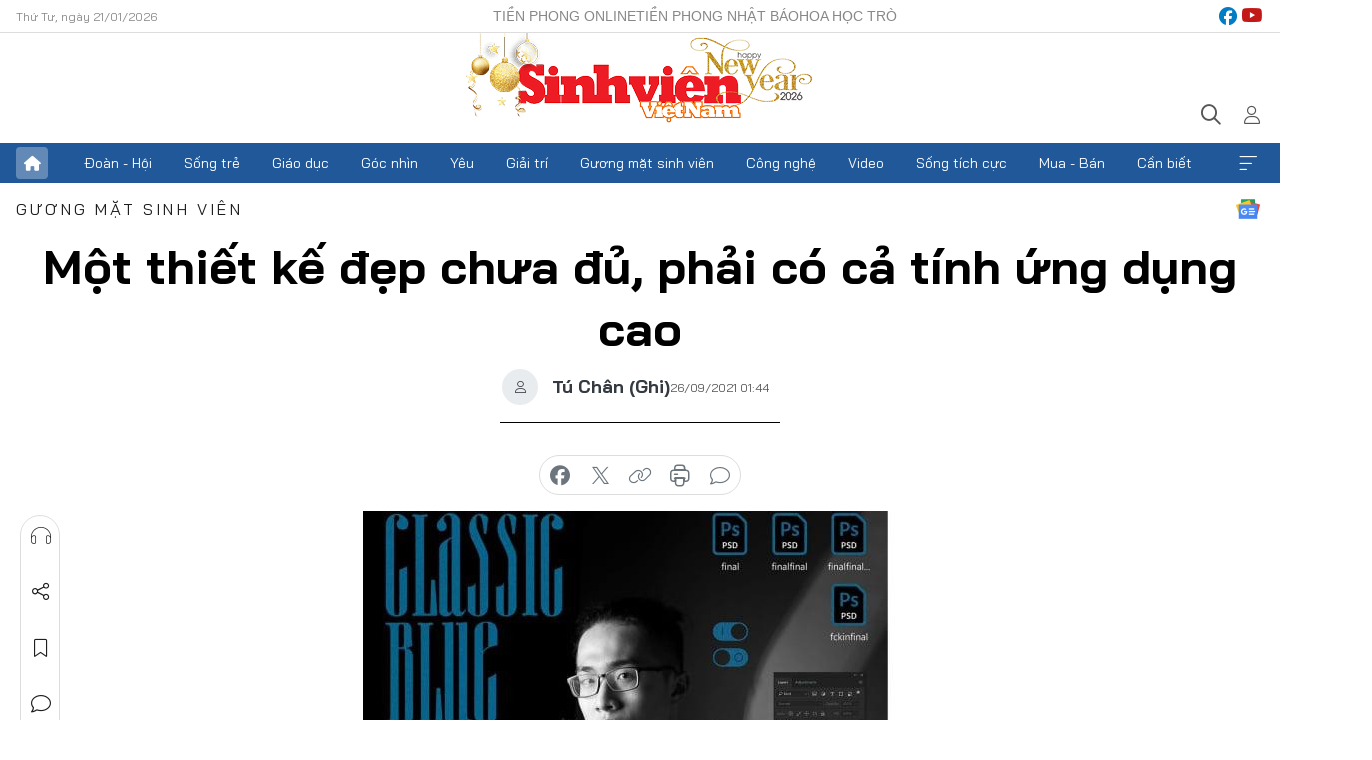

--- FILE ---
content_type: text/html;charset=utf-8
request_url: https://svvn.tienphong.vn/mot-thiet-ke-dep-chua-du-phai-co-ca-tinh-ung-dung-cao-post1379446.tpo
body_size: 17946
content:
<!DOCTYPE html> <html lang="vi" class="svvn "> <head> <title>Một thiết kế đẹp chưa đủ, phải có cả tính ứng dụng cao | Báo điện tử Tiền Phong</title> <meta name="description" content="Nguyễn Mạnh Tuấn (2001) đang là sinh viên trường Đào tạo Mỹ thuật Đa phương tiện Arena Multimedia. “No pressure, no diamonds”, là câu nói của Thomas Carlyle mà Tuấn rất tâm đắc, cậu luôn coi áp lực đó là một thách thức mà bản thân phải cố gắng vượt qua nếu muốn đạt được những thành tựu lớn, muốn có được những viên kim cương."/> <meta name="keywords" content=" Arena Multimedia, áp lực, freelancer, Design, ứng dụng "/> <meta name="news_keywords" content=" Arena Multimedia, áp lực, freelancer, Design, ứng dụng "/> <meta http-equiv="Content-Type" content="text/html; charset=utf-8" /> <meta http-equiv="X-UA-Compatible" content="IE=edge"/> <meta http-equiv="refresh" content="1800" /> <meta name="revisit-after" content="1 days" /> <meta name="viewport" content="width=device-width, initial-scale=1"> <meta http-equiv="content-language" content="vi" /> <meta name="format-detection" content="telephone=no"/> <meta name="format-detection" content="address=no"/> <meta name="apple-mobile-web-app-capable" content="yes"> <meta name="apple-mobile-web-app-status-bar-style" content="black"> <meta name="apple-mobile-web-app-title" content="Báo điện tử Tiền Phong"/> <meta name="referrer" content="no-referrer-when-downgrade"/> <link rel="shortcut icon" href="https://cdn.tienphong.vn/assets/web/styles/img/favicon-sv.ico" type="image/x-icon" /> <link rel="preconnect" href="https://cdn.tienphong.vn"/> <link rel="dns-prefetch" href="https://cdn.tienphong.vn"/> <link rel="dns-prefetch" href="//www.google-analytics.com" /> <link rel="dns-prefetch" href="//www.googletagmanager.com" /> <link rel="dns-prefetch" href="//stc.za.zaloapp.com" /> <link rel="dns-prefetch" href="//fonts.googleapis.com" /> <script> var cmsConfig = { domainDesktop: 'https://svvn.tienphong.vn', domainMobile: 'https://svvn.tienphong.vn', domainApi: 'https://api.tienphong.vn', domainStatic: 'https://cdn.tienphong.vn', domainLog: 'https://log.tienphong.vn', googleAnalytics: 'G-K67LPKGJT3,UA-160962626-1', siteId: 2, pageType: 1, objectId: 1379446, adsZone: 392, allowAds: false, adsLazy: true, antiAdblock: true, }; if (window.location.protocol !== 'https:' && window.location.hostname.indexOf('tienphong.vn') !== -1) { window.location = 'https://' + window.location.hostname + window.location.pathname + window.location.hash; } var USER_AGENT=window.navigator&&window.navigator.userAgent||"",IS_MOBILE=/Android|webOS|iPhone|iPod|BlackBerry|Windows Phone|IEMobile|Mobile Safari|Opera Mini/i.test(USER_AGENT);function setCookie(e,o,i){var n=new Date,i=(n.setTime(n.getTime()+24*i*60*60*1e3),"expires="+n.toUTCString());document.cookie=e+"="+o+"; "+i+";path=/;"}function getCookie(e){var o=document.cookie.indexOf(e+"="),i=o+e.length+1;return!o&&e!==document.cookie.substring(0,e.length)||-1===o?null:(-1===(e=document.cookie.indexOf(";",i))&&(e=document.cookie.length),unescape(document.cookie.substring(i,e)))}; </script> <script> if(USER_AGENT && USER_AGENT.indexOf("facebot") <= 0 && USER_AGENT.indexOf("facebookexternalhit") <= 0) { var query = ''; var hash = ''; if (window.location.search) query = window.location.search; if (window.location.hash) hash = window.location.hash; var canonicalUrl = 'https://svvn.tienphong.vn/mot-thiet-ke-dep-chua-du-phai-co-ca-tinh-ung-dung-cao-post1379446.tpo' + query + hash ; var curUrl = decodeURIComponent(window.location.href); if(!location.port && canonicalUrl.startsWith("http") && curUrl != canonicalUrl){ window.location.replace(canonicalUrl); } } </script> <meta property="fb:app_id" content="398178286982123"/> <meta property="fb:pages" content="102790913161840"/> <meta name="msvalidate.01" content="BC0AA17D821D5B4F14EA2B2DB830A6C9"/> <meta name="author" content="Báo điện tử Tiền Phong" /> <meta name="copyright" content="Copyright © 2026 by Báo điện tử Tiền Phong" /> <meta name="RATING" content="GENERAL" /> <meta name="GENERATOR" content="Báo điện tử Tiền Phong" /> <meta content="Báo điện tử Tiền Phong" itemprop="sourceOrganization" name="source"/> <meta content="news" itemprop="genre" name="medium"/> <meta name="robots" content="noarchive, max-image-preview:large, index, follow" /> <meta name="GOOGLEBOT" content="noarchive, max-image-preview:large, index, follow" /> <link rel="canonical" href="https://svvn.tienphong.vn/mot-thiet-ke-dep-chua-du-phai-co-ca-tinh-ung-dung-cao-post1379446.tpo" /> <meta property="og:site_name" content="Báo điện tử Tiền Phong"/> <meta property="og:rich_attachment" content="true"/> <meta property="og:type" content="article"/> <meta property="og:url" content="https://svvn.tienphong.vn/mot-thiet-ke-dep-chua-du-phai-co-ca-tinh-ung-dung-cao-post1379446.tpo"/> <meta property="og:image" content="https://cdn.tienphong.vn/images/[base64]/242770943-1863570063835256-4456122286250264843-n-6877.jpg.webp"/> <meta property="og:image:width" content="1200"/> <meta property="og:image:height" content="630"/> <meta property="og:title" content="Một thiết kế đẹp chưa đủ, phải có cả tính ứng dụng cao"/> <meta property="og:description" content="Nguyễn Mạnh Tuấn (2001) đang là sinh viên trường Đào tạo Mỹ thuật Đa phương tiện Arena Multimedia. “No pressure, no diamonds”, là câu nói của Thomas Carlyle mà Tuấn rất tâm đắc, cậu luôn coi áp lực đó là một thách thức mà bản thân phải cố gắng vượt qua nếu muốn đạt được những thành tựu lớn, muốn có được những viên kim cương."/> <meta name="twitter:card" value="summary"/> <meta name="twitter:url" content="https://svvn.tienphong.vn/mot-thiet-ke-dep-chua-du-phai-co-ca-tinh-ung-dung-cao-post1379446.tpo"/> <meta name="twitter:title" content="Một thiết kế đẹp chưa đủ, phải có cả tính ứng dụng cao"/> <meta name="twitter:description" content="Nguyễn Mạnh Tuấn (2001) đang là sinh viên trường Đào tạo Mỹ thuật Đa phương tiện Arena Multimedia. “No pressure, no diamonds”, là câu nói của Thomas Carlyle mà Tuấn rất tâm đắc, cậu luôn coi áp lực đó là một thách thức mà bản thân phải cố gắng vượt qua nếu muốn đạt được những thành tựu lớn, muốn có được những viên kim cương."/> <meta name="twitter:image" content="https://cdn.tienphong.vn/images/[base64]/242770943-1863570063835256-4456122286250264843-n-6877.jpg.webp"/> <meta name="twitter:site" content="@Báo điện tử Tiền Phong"/> <meta name="twitter:creator" content="@Báo điện tử Tiền Phong"/> <meta property="article:publisher" content="https://www.facebook.com/www.tienphong.vn/" /> <meta property="article:tag" content="Thiết kế đồ họa,Đồ án,Học kì,Đọc bài,Nhà in,Giấy in,Thời gian học tập,Hồ sơ xin việc,Trợ giảng,Hiệu chỉnh"/> <meta property="article:section" content="Gương mặt sinh viên,Sinh viên Việt Nam" /> <meta property="article:published_time" content="2021-09-26T08:44:17+0700"/> <meta property="article:modified_time" content="2021-09-26T08:44:17+0700"/> <script type="application/ld+json"> { "@context" : "https://schema.org", "@type" : "WebSite", "name": "Báo điện tử Tiền Phong", "url": "https://hoahoctro.tienphong.vn", "alternateName" : "Sinh viên Việt Nam, Chuyên trang của Báo điện tử Tiền Phong", "potentialAction": { "@type": "SearchAction", "target": { "@type": "EntryPoint", "urlTemplate": "https://hoahoctro.tienphong.vn/search/?q={search_term_string}" }, "query-input": "required name=search_term_string" } } </script> <script type="application/ld+json"> { "@context":"http://schema.org", "@type":"BreadcrumbList", "itemListElement":[ { "@type":"ListItem", "position":1, "item":{ "@id":"https://svvn.tienphong.vn/svvn-guong-mat-sinh-vien/", "name":"Gương mặt sinh viên" } } ] } </script> <script type="application/ld+json"> { "@context": "http://schema.org", "@type": "NewsArticle", "mainEntityOfPage":{ "@type":"WebPage", "@id":"https://svvn.tienphong.vn/mot-thiet-ke-dep-chua-du-phai-co-ca-tinh-ung-dung-cao-post1379446.tpo" }, "headline": "Một thiết kế đẹp chưa đủ, phải có cả tính ứng dụng cao", "description": "Nguyễn Mạnh Tuấn (2001) đang là sinh viên trường Đào tạo Mỹ thuật Đa phương tiện Arena Multimedia. “No pressure, no diamonds”, là câu nói của Thomas Carlyle mà Tuấn rất tâm đắc, cậu luôn coi áp lực đó là một thách thức mà bản thân phải cố gắng vượt qua nếu muốn đạt được những thành tựu lớn, muốn có được những viên kim cương.", "image": { "@type": "ImageObject", "url": "https://cdn.tienphong.vn/images/[base64]/242770943-1863570063835256-4456122286250264843-n-6877.jpg.webp", "width" : 1200, "height" : 675 }, "datePublished": "2021-09-26T08:44:17+0700", "dateModified": "2021-09-26T08:44:17+0700", "author": { "@type": "Person", "name": "Tú Chân (Ghi)" }, "publisher": { "@type": "Organization", "name": "Báo điện tử Tiền Phong", "logo": { "@type": "ImageObject", "url": "https://cdn.tienphong.vn/assets/web/styles/img/tienphong-logo-2025.png" } } } </script> <link rel="preload" href="https://cdn.tienphong.vn/assets/web/styles/css/main.min-1.0.68.css" as="style"> <link rel="preload" href="https://cdn.tienphong.vn/assets/web/js/main.min-1.0.34.js" as="script"> <link rel="preload" href="https://common.mcms.one/assets/js/web/story.min-0.0.9.js" as="script"> <link rel="preload" href="https://cdn.tienphong.vn/assets/web/js/detail.min-1.0.19.js" as="script"> <link id="cms-style" rel="stylesheet" href="https://cdn.tienphong.vn/assets/web/styles/css/main.min-1.0.68.css"> <style>i.ic-live { background: url(http://cdn.tienphong.vn/assets/web/styles/img/liveicon-min.png) center 2px no-repeat; display: inline-block!important; background-size: contain; height: 24px; width: 48px;
} .ic-live::before { content: "";
} .rss-page li { list-style: square; margin-left: 30px;
} .rss-page li a { color: var(--primary);
} .rss-page ul ul { margin-bottom: inherit;
} .rss-page li li { list-style: circle;
} .hht .mega-menu .expand-wrapper .relate-website .tpo, .hht .mega-menu .relate-website-megamenu .tpo, .svvn .mega-menu .expand-wrapper .relate-website .tpo, .svvn .mega-menu .relate-website-megamenu .tpo { height: 30px;
} .hht .basic-box-13 .left .story:first-child .story__thumb img, .hht .basic-box-13 .right .story:first-child .story__thumb img { width: 670px;
} .hht #sdaWeb_SdaTop { padding-bottom: 20px;
}</style> <script type="text/javascript"> var _metaOgUrl = 'https://svvn.tienphong.vn/mot-thiet-ke-dep-chua-du-phai-co-ca-tinh-ung-dung-cao-post1379446.tpo'; var page_title = document.title; var tracked_url = window.location.pathname + window.location.search + window.location.hash; var cate_path = 'svvn-guong-mat-sinh-vien'; if (cate_path.length > 0) { tracked_url = "/" + cate_path + tracked_url; } </script> <script async="" src="https://www.googletagmanager.com/gtag/js?id=G-K67LPKGJT3"></script> <script> window.dataLayer = window.dataLayer || []; function gtag(){dataLayer.push(arguments);} gtag('js', new Date()); gtag('config', 'G-K67LPKGJT3', {page_path: tracked_url}); gtag('config', 'UA-160962626-1', {page_path: tracked_url}); </script> <script>window.dataLayer = window.dataLayer || [];dataLayer.push({'pageCategory': '/svvn\-guong\-mat\-sinh\-vien'});</script> <script> window.dataLayer = window.dataLayer || []; dataLayer.push({ 'event': 'Pageview', 'articleId': '1379446', 'articleTitle': 'Một thiết kế đẹp chưa đủ, phải có cả tính ứng dụng cao', 'articleCategory': 'Gương mặt sinh viên,Sinh viên Việt Nam', 'articleAlowAds': false, 'articleAuthor': 'Tú Chân (Ghi)', 'articleType': 'detail', 'articleTags': 'Thiết kế đồ họa,Đồ án,Học kì,Đọc bài,Nhà in,Giấy in,Thời gian học tập,Hồ sơ xin việc,Trợ giảng,Hiệu chỉnh', 'articlePublishDate': '2021-09-26T08:44:17+0700', 'articleThumbnail': 'https://cdn.tienphong.vn/images/[base64]/242770943-1863570063835256-4456122286250264843-n-6877.jpg.webp', 'articleShortUrl': 'https://svvn.tienphong.vn/mot-thiet-ke-dep-chua-du-phai-co-ca-tinh-ung-dung-cao-post1379446.tpo', 'articleFullUrl': 'https://svvn.tienphong.vn/mot-thiet-ke-dep-chua-du-phai-co-ca-tinh-ung-dung-cao-post1379446.tpo', }); </script> <script> window.dataLayer = window.dataLayer || []; dataLayer.push({'articleAuthor': 'Tú Chân (Ghi)', 'articleAuthorID': '0'}); </script> <script type='text/javascript'> gtag('event', 'article_page',{ 'articleId': '1379446', 'articleTitle': 'Một thiết kế đẹp chưa đủ, phải có cả tính ứng dụng cao', 'articleCategory': 'Gương mặt sinh viên,Sinh viên Việt Nam', 'articleAlowAds': false, 'articleAuthor': 'Tú Chân (Ghi)', 'articleType': 'detail', 'articleTags': 'Thiết kế đồ họa,Đồ án,Học kì,Đọc bài,Nhà in,Giấy in,Thời gian học tập,Hồ sơ xin việc,Trợ giảng,Hiệu chỉnh', 'articlePublishDate': '2021-09-26T08:44:17+0700', 'articleThumbnail': 'https://cdn.tienphong.vn/images/[base64]/242770943-1863570063835256-4456122286250264843-n-6877.jpg.webp', 'articleShortUrl': 'https://svvn.tienphong.vn/mot-thiet-ke-dep-chua-du-phai-co-ca-tinh-ung-dung-cao-post1379446.tpo', 'articleFullUrl': 'https://svvn.tienphong.vn/mot-thiet-ke-dep-chua-du-phai-co-ca-tinh-ung-dung-cao-post1379446.tpo', }); </script> </head> <body class=" detail-page "> <div id="sdaWeb_SdaMasthead" class="rennab banner-top" data-platform="1" data-position="Web_SdaMasthead" style="display:none"> </div> <header class="site-header"> <div class="top-wrapper"> <div class="container"> <span class="time" id="today"></span> <div class="relate-website"> <a href="https://tienphong.vn" class="website tpo" target="_blank" rel="nofollow" title="Tiền Phong Online">Tiền Phong Online</a> <a href="https://tienphong.vn/nhat-bao/" class="website tpo" title="Tiền Phong Nhật báo" target="_blank" rel="nofollow">Tiền Phong Nhật báo</a> <a href="https://hoahoctro.tienphong.vn" class="website hht" target="_blank" rel="nofollow" title="Hoa Học trò">Hoa Học trò</a> </div> <div class="lang-social"> <div class="social"> <a href="https://www.facebook.com/www.tienphong.vn/" target="_blank" rel="nofollow" title="facebook"> <i class="ic-facebook"></i> </a> <a href="https://www.youtube.com/@baotienphong" target="_blank" rel="nofollow" title="youtube"> <i class="ic-youtube"></i> </a> </div> </div> </div> </div> <div class="main-wrapper"> <div class="container"> <h3><a class="logo" href="/" title="Báo điện tử Tiền Phong">Báo điện tử Tiền Phong</a></h3> <div class="search-wrapper"> <span class="ic-search"></span> <div class="search-form"> <input class="form-control txtsearch" placeholder="Tìm kiếm"> <i class="ic-close"></i> </div> </div> <div class="user" id="userprofile"> <span class="ic-user"></span> </div> </div> </div> <div class="navigation-wrapper"> <div class="container"> <ul class="menu"> <li><a href="/" class="home" title="Trang chủ">Trang chủ</a></li> <li> <a class="text" href="https://svvn.tienphong.vn/svvn-doan-hoi/" title="Đoàn - Hội">Đoàn - Hội</a> </li> <li> <a class="text" href="https://svvn.tienphong.vn/svvn-song-tre/" title="Sống trẻ">Sống trẻ</a> </li> <li> <a class="text" href="https://svvn.tienphong.vn/svvn-giao-duc/" title="Giáo dục">Giáo dục</a> </li> <li> <a class="text" href="https://svvn.tienphong.vn/svvn-goc-nhin/" title="Góc nhìn">Góc nhìn</a> </li> <li> <a class="text" href="https://svvn.tienphong.vn/svvn-yeu/" title="Yêu">Yêu</a> </li> <li> <a class="text" href="https://svvn.tienphong.vn/svvn-giai-tri/" title="Giải trí">Giải trí</a> </li> <li> <a class="text" href="https://svvn.tienphong.vn/svvn-guong-mat-sinh-vien/" title="Gương mặt sinh viên">Gương mặt sinh viên</a> </li> <li> <a class="text" href="https://svvn.tienphong.vn/svvn-cong-nghe/" title="Công nghệ">Công nghệ</a> </li> <li> <a class="text" href="https://svvn.tienphong.vn/svvn-video/" title="Video">Video</a> </li> <li> <a class="text" href="https://svvn.tienphong.vn/svvn-song-tich-cuc/" title="Sống tích cực">Sống tích cực</a> </li> <li> <a class="text" href="https://svvn.tienphong.vn/svvn-mua-ban/" title="Mua - Bán">Mua - Bán</a> </li> <li> <a class="text" href="https://svvn.tienphong.vn/svvn-can-biet/" title="Cần biết">Cần biết</a> </li> <li><a href="javascript:void(0);" class="expansion" title="Xem thêm">Xem thêm</a></li> </ul> <div class="mega-menu"> <div class="container"> <div class="menu-wrapper"> <div class="wrapper"> <span class="label">Chuyên mục</span> <div class="item"> <a class="title" href="https://svvn.tienphong.vn/svvn-doan-hoi/" title="Đoàn - Hội">Đoàn - Hội</a> </div> <div class="item"> <a class="title" href="https://svvn.tienphong.vn/svvn-song-tre/" title="Sống trẻ">Sống trẻ</a> </div> <div class="item"> <a class="title" href="https://svvn.tienphong.vn/svvn-giao-duc/" title="Giáo dục">Giáo dục</a> </div> <div class="item"> <a class="title" href="https://svvn.tienphong.vn/svvn-goc-nhin/" title="Góc nhìn">Góc nhìn</a> </div> <div class="item"> <a class="title" href="https://svvn.tienphong.vn/svvn-yeu/" title="Yêu">Yêu</a> </div> <div class="item"> <a class="title" href="https://svvn.tienphong.vn/svvn-giai-tri/" title="Giải trí">Giải trí</a> </div> <div class="item"> <a class="title" href="https://svvn.tienphong.vn/svvn-guong-mat-sinh-vien/" title="Gương mặt sinh viên">Gương mặt sinh viên</a> </div> <div class="item"> <a class="title" href="https://svvn.tienphong.vn/svvn-cong-nghe/" title="Công nghệ">Công nghệ</a> </div> <div class="item"> <a class="title" href="https://svvn.tienphong.vn/svvn-video/" title="Video">Video</a> </div> <div class="item"> <a class="title" href="https://svvn.tienphong.vn/svvn-song-tich-cuc/" title="Sống tích cực">Sống tích cực</a> </div> <div class="item"> <a class="title" href="https://svvn.tienphong.vn/svvn-mua-ban/" title="Mua - Bán">Mua - Bán</a> </div> <div class="item"> <a class="title" href="https://svvn.tienphong.vn/svvn-can-biet/" title="Cần biết">Cần biết</a> </div> </div> </div> <div class="expand-wrapper"> <div class="relate-website"> <span class="title">Các trang khác</span> <a href="https://tienphong.vn" class="website tpo" target="_blank" rel="nofollow" title="Tiền Phong Online">Tiền Phong Online</a> <a href="https://hoahoctro.tienphong.vn" class="website hht" target="_blank" rel="nofollow" title="Hoa Học Trò">Hoa Học Trò</a> </div> <div class="wrapper"> <span class="title">Liên hệ quảng cáo</span> <span class="text"> <i class="ic-phone"></i> <a href="tel:+84909559988">0909559988</a> </span> <span class="text"> <i class="ic-mail"></i> <a href="mailto:booking@baotienphong.com.vn">booking@baotienphong.com.vn</a> </span> </div> <div class="wrapper"> <span class="title">Tòa soạn</span> <span class="text"> <i class="ic-location"></i> <address>15 Hồ Xuân Hương, Hà Nội</address> </span> <span class="text"> <i class="ic-phone"></i> <a href="tel:+842439431250">024.39431250</a> </span> </div> <div class="wrapper"> <span class="title">Đặt mua báo in</span> <span class="text"> <i class="ic-phone"></i> <a href="tel:+842439439664">(024)39439664</a> </span> <span class="text"> <i class="ic-phone"></i> <a href="tel:+84908988666">0908988666</a> </span> </div> <div class="wrapper"> <a href="/ban-doc-lam-bao.tpo" class="send" title="Bạn đọc làm báo"><i class="ic-send"></i>Bạn đọc làm báo</a> <a href="#" class="companion" title="Đồng hành cùng Tiền phong">Đồng hành cùng Tiền phong</a> </div> <div class="link"> <a href="/toa-soan.tpo" class="text" title="Giới thiệu<">Giới thiệu</a> <a href="/nhat-bao/" class="text" title="Nhật báo">Nhật báo</a> <a href="/topics.html" class="text" title="Sự kiện">Sự kiện</a> <a href="/quang-cao.tpo" class="text" title="Quảng cáo">Quảng cáo</a> </div> <div class="top-social"> <a href="javascript:void(0);" class="title" title="Theo dõi Báo Tiền phong trên">Theo dõi Báo Tiền phong trên</a> <a href="https://www.facebook.com/www.tienphong.vn/" class="facebook" target="_blank" rel="nofollow">fb</a> <a href="https://www.youtube.com/@baotienphong" class="youtube" target="_blank" rel="nofollow">yt</a> <a href="https://www.tiktok.com/@baotienphong.official" class="tiktok" target="_blank" rel="nofollow">tt</a> <a href="https://zalo.me/783607375436573981" class="zalo" target="_blank" rel="nofollow">zl</a> <a href="https://news.google.com/publications/CAAiEF9pVTo7tHQ-AT_ZBUo_100qFAgKIhBfaVU6O7R0PgE_2QVKP9dN?hl=vi&gl=VN&ceid=VN:vi" class="google" target="_blank" rel="nofollow">gg</a> </div> </div> </div> </div> </div> </div> </header> <div class="site-body"> <div id="sdaWeb_SdaBackground" class="rennab " data-platform="1" data-position="Web_SdaBackground" style="display:none"> </div> <div class="container"> <div id="sdaWeb_SdaArticeTop" class="rennab " data-platform="1" data-position="Web_SdaArticeTop" style="display:none"> </div> <div class="article"> <div class="breadcrumb breadcrumb-detail"> <h2 class="main"> <a href="https://svvn.tienphong.vn/svvn-guong-mat-sinh-vien/" title="Gương mặt sinh viên" class="active">Gương mặt sinh viên</a> </h2> </div> <a href="https://news.google.com/publications/CAAiEF9pVTo7tHQ-AT_ZBUo_100qFAgKIhBfaVU6O7R0PgE_2QVKP9dN?hl=vi&gl=VN&ceid=VN:vi" class="img-ggnews" target="_blank" title="Google News">Google News</a> <div class="article__header"> <h1 class="article__title cms-title"> Một thiết kế đẹp chưa đủ, phải có cả tính ứng dụng cao </h1> <div class="article__meta"> <div class="wrap-author"> <div class="author"> <span class="thumb"> </span> Tú Chân (Ghi) </div> </div> <time class="time" datetime="2021-09-26T08:44:17+0700" data-time="1632620657" data-friendly="false">26/09/2021 08:44</time> <meta class="cms-date" itemprop="datePublished" content="2021-09-26T08:44:17+0700"> </div> </div> <div class="features article__social"> <a href="#tts" title="Nghe"> <i class="ic-hear"></i>Nghe </a> <a href="javascript:void(0);" class="item" title="Chia sẻ" data-href="https://svvn.tienphong.vn/mot-thiet-ke-dep-chua-du-phai-co-ca-tinh-ung-dung-cao-post1379446.tpo" data-rel="facebook"> <i class="ic-share"></i>Chia sẻ </a> <a href="javascript:void(0);" class="sendbookmark hidden" onclick="ME.sendBookmark(this, 1379446);" data-id="1379446" title="Lưu bài viết"> <i class="ic-bookmark"></i>Lưu tin </a> <a href="#comment1379446" title="Bình luận"> <i class="ic-feedback"></i>Bình luận </a> <a href="https://svvn.tienphong.vn/svvn-guong-mat-sinh-vien/" title="Trở về"> <i class="ic-leftLong"></i>Trở về </a> </div> <div class="audio-social"> <div class="social article__social"> <a href="javascript:void(0);" class="item fb" data-href="https://svvn.tienphong.vn/mot-thiet-ke-dep-chua-du-phai-co-ca-tinh-ung-dung-cao-post1379446.tpo" data-rel="facebook" title="Facebook"> <i class="ic-facebook"></i>chia sẻ </a> <a href="javascript:void(0);" class="item twitterX" data-href="https://svvn.tienphong.vn/mot-thiet-ke-dep-chua-du-phai-co-ca-tinh-ung-dung-cao-post1379446.tpo" data-rel="twitter" title="Twitter"> <i class="ic-twitterX"></i>chia sẻ </a> <a href="javascript:void(0);" class="item link" data-href="https://svvn.tienphong.vn/mot-thiet-ke-dep-chua-du-phai-co-ca-tinh-ung-dung-cao-post1379446.tpo" data-rel="copy" title="Copy link"> <i class="ic-link"></i>copy link </a> <a href="javascript:void(0);" class="printer sendprint" title="In bài viết"> <i class="ic-printer"></i>in báo </a> <a href="#comment1379446" class="comment" title="Bình luận"> <i class="ic-feedback"></i>bình luận </a> </div> </div> <figure class="article__avatar "> <img class="cms-photo" src="https://cdn.tienphong.vn/images/8c2e094146adc46c979c57591731b4a456f165c4b56159d9aa65b695770084e1ee6b649f4bc64088722ae2dcad66e6ad199d19dbcb99d74f3a4ae779bbac1ddfd7db905fb02a31a0a1e232fa526bf54fb8de2c63214a75270ca23810126e63d4/242770943-1863570063835256-4456122286250264843-n-6877.jpg" alt="Một thiết kế đẹp chưa đủ, phải có cả tính ứng dụng cao" cms-photo-caption="Một thiết kế đẹp chưa đủ, phải có cả tính ứng dụng cao"/> </figure> <div id="sdaWeb_SdaArticleAfterAvatar" class="rennab " data-platform="1" data-position="Web_SdaArticleAfterAvatar" style="display:none"> </div> <div class="article__sapo cms-desc"> SVO - Nguyễn Mạnh Tuấn (2001) đang là sinh viên trường Đào tạo Mỹ thuật Đa phương tiện Arena Multimedia. “No pressure, no diamonds”, là câu nói&nbsp;của Thomas Carlyle mà&nbsp;Tuấn rất tâm đắc, cậu luôn coi áp lực đó là một thách thức mà bản thân phải cố gắng vượt qua nếu muốn đạt được những thành tựu lớn, muốn có được những viên kim cương.
</div> <div id="sdaWeb_SdaArticleAfterSapo" class="rennab " data-platform="1" data-position="Web_SdaArticleAfterSapo" style="display:none"> </div> <div class="article__body zce-content-body cms-body" itemprop="articleBody"> <p style="text-align: justify;">Mình đã trải qua 2 học kì đầu tiên với rất nhiều khó khăn, thử thách khi bắt đầu làm quen với ngành thiết kế sáng tạo, nhưng tất cả những khó khăn đó đã được gạt bỏ sang một bên nhờ có được sự chỉ bảo, góp ý tận tình của thầy cô, bạn bè. Với đồ án kì I và kì II đều đạt trên 90 điểm, đó vừa là kết quả sau một quá trình học tập, rèn luyện dài và cũng vừa là một áp lực cho những đồ án tiếp theo của mình.</p>
<table class="picture" align="center"> <tbody> <tr> <td class="pic"><img data-image-id="2907046" src="[data-uri]" data-width="2048" data-height="1345" class="lazyload cms-photo" data-large-src="https://cdn.tienphong.vn/images/8e202a7ebe082e7e6288a4a0247abd75db55e97f161c0f47986ff07f5e791ebd961e032d431e410db12410aefef42cf0e1ea4bd39c695733b513a3985dfeb63f/01-4505.jpg" data-src="https://cdn.tienphong.vn/images/814b5533c866dc3540018a126103e935db55e97f161c0f47986ff07f5e791ebd961e032d431e410db12410aefef42cf0e1ea4bd39c695733b513a3985dfeb63f/01-4505.jpg" width="1390" height="912"></td> </tr> </tbody>
</table>
<table class="picture" align="center"> <tbody> <tr> <td class="pic"><img data-image-id="2907047" src="[data-uri]" data-width="2048" data-height="1357" class="lazyload cms-photo" data-large-src="https://cdn.tienphong.vn/images/8e202a7ebe082e7e6288a4a0247abd75db55e97f161c0f47986ff07f5e791ebdb8adf5a0ff0cdd70c4fa493c3c6fd4d4e1ea4bd39c695733b513a3985dfeb63f/02-7422.jpg" data-src="https://cdn.tienphong.vn/images/814b5533c866dc3540018a126103e935db55e97f161c0f47986ff07f5e791ebdb8adf5a0ff0cdd70c4fa493c3c6fd4d4e1ea4bd39c695733b513a3985dfeb63f/02-7422.jpg" width="1390" height="921"></td> </tr> </tbody>
</table>
<p style="text-align: justify;">Với mình, học tập luôn đi đôi với thực hành. Ngoài thời gian học tập trên trường, mình cũng dành thời gian để thử sức và trải nghiệm những công việc liên quan tới thiết kế. Một thiết kế đẹp là chưa đủ mà nó còn phải là một thiết kế có tính ứng dụng cao, mình chọn công việc khởi đầu là một freelancer, từ nhận làm những ấn phẩm truyền thông đơn giản cho tới làm những bộ thiết kế nhận diện thương hiệu phức tạp để nâng cao kĩ năng, tư duy thiết kế trong những sản phẩm và cũng để hiểu rõ hơn về khách hàng, hay để nắm rõ quy trình in ấn, không cách nào tốt hơn là tới trực tiếp nhà in, quan sát và thử làm những công việc của họ như chọn giấy in, chọn cách gia công, cách hiệu chỉnh màu sắc như thế nào cho phù hợp, … Cho đến những công việc được làm trong những công ty, doanh nghiệp trong phòng ban thiết kế để hiểu rõ hơn về quy trình làm việc và làm thế nào để tối ưu thời gian thiết kế. Phương châm làm việc của mình là hãy luôn làm ra một sản phẩm tốt nhất ở thời điểm hiện tại và luôn lấy sự hài lòng của khách hàng làm trọng tâm.</p>
<table class="picture" align="center"> <tbody> <tr> <td class="pic"><img data-image-id="2907048" src="[data-uri]" data-width="2048" data-height="1365" class="lazyload cms-photo" data-large-src="https://cdn.tienphong.vn/images/8e202a7ebe082e7e6288a4a0247abd75db55e97f161c0f47986ff07f5e791ebd62fb7f3751d78351d5e815ff86fc64a9e1ea4bd39c695733b513a3985dfeb63f/03-7633.jpg" data-src="https://cdn.tienphong.vn/images/814b5533c866dc3540018a126103e935db55e97f161c0f47986ff07f5e791ebd62fb7f3751d78351d5e815ff86fc64a9e1ea4bd39c695733b513a3985dfeb63f/03-7633.jpg" width="1390" height="926"></td> </tr> </tbody>
</table>
<table class="picture" align="center"> <tbody> <tr> <td class="pic"><img data-image-id="2907049" src="[data-uri]" data-width="2048" data-height="1682" class="lazyload cms-photo" data-large-src="https://cdn.tienphong.vn/images/8e202a7ebe082e7e6288a4a0247abd75db55e97f161c0f47986ff07f5e791ebdb5ab5a6af28ee21a075672aa8b72e2a9714ef85a15986e12ec866c53661a093d/04-1-3195.jpg" data-src="https://cdn.tienphong.vn/images/814b5533c866dc3540018a126103e935db55e97f161c0f47986ff07f5e791ebdb5ab5a6af28ee21a075672aa8b72e2a9714ef85a15986e12ec866c53661a093d/04-1-3195.jpg" width="1390" height="1141"></td> </tr> </tbody>
</table>
<p style="text-align: justify;">Quay lại thời gian trước, mình khi đó là một người cực kì rụt rè và rất ngại giao tiếp, nói trước đám đông, mỗi lần cô giáo gọi lên bảng đọc bài thì phần lớn là mình rất run, vì vậy mà trong những tiết Văn hay là tiếng Anh, mình không bao giờ giơ tay xung phong đọc bài trừ khi cô gọi. Khi mình bắt đầu làm freelancer thì việc gặp khách hàng và nói chuyện, trao đổi trực tiếp sẽ thường xuyên hơn và nếu trong những giây phút ngắn ngủi đó mà mình không gây được ấn tượng và thiện cảm với khách hàng thì coi như khả năng thành công của đơn hàng đó vô cung thấp. Mình bắt đầu dành nhiều thời gian tập nói hơn và thử tìm một số công việc có liên quan tới khả năng giao tiếp và cũng có liên quan tới thiết kế.</p>
<table class="picture" align="center"> <tbody> <tr> <td class="pic"><img data-image-id="2907050" src="[data-uri]" data-width="1660" data-height="2048" class="lazyload cms-photo" data-large-src="https://cdn.tienphong.vn/images/8e202a7ebe082e7e6288a4a0247abd75db55e97f161c0f47986ff07f5e791ebdd014a26ebf89a78920e41e9491b4dc19e1ea4bd39c695733b513a3985dfeb63f/05-9426.jpg" data-src="https://cdn.tienphong.vn/images/814b5533c866dc3540018a126103e935db55e97f161c0f47986ff07f5e791ebdd014a26ebf89a78920e41e9491b4dc19e1ea4bd39c695733b513a3985dfeb63f/05-9426.jpg" width="1390" height="1714"></td> </tr> </tbody>
</table>
<table class="picture" align="center"> <tbody> <tr> <td class="pic"><img data-image-id="2907051" src="[data-uri]" data-width="1536" data-height="1975" class="lazyload cms-photo" data-large-src="https://cdn.tienphong.vn/images/8e202a7ebe082e7e6288a4a0247abd75db55e97f161c0f47986ff07f5e791ebde06bddca0912063fb357b065dfa094aee1ea4bd39c695733b513a3985dfeb63f/07-7620.jpg" data-src="https://cdn.tienphong.vn/images/814b5533c866dc3540018a126103e935db55e97f161c0f47986ff07f5e791ebde06bddca0912063fb357b065dfa094aee1ea4bd39c695733b513a3985dfeb63f/07-7620.jpg" width="1390" height="1787"></td> </tr> </tbody>
</table>
<p style="text-align: justify;">Đây cũng là một cột mốc quan trọng trong cuộc đời mình, rất may mắn, sau một thời gian chuẩn bị hồ sơ xin việc, mình đã được tham gia vào gia đình ColorME, một trung tâm thiết kế đồ họa. Ban đầu với vị trí là trợ giảng cho một số lớp cơ bản và hiện tại mình đang là giảng viên của lớp thiết kế chuyên sâu. Trong thời gian đó, nhờ vào sự giúp đỡ nhiệt tình của các anh chị đồng nghiệp và đặc biệt là những feedback của học viên xuyên suốt các khóa học, mình đã cải thiện được kĩ năng giao tiếp rất nhiều và ngày một tiến bộ. Mình rất vui khi truyền được ngọn lửa đam mê với nghề thiết kế lan tỏa tới những học viên khác. Mỗi công việc khác nhau đều mang lại cho mình những trải nghiệm vô cùng quý giá, mình của hiện tại đã khác rất nhiều với mình của hai năm trước.</p>
<table class="picture" align="center"> <tbody> <tr> <td class="pic"><img data-image-id="2907052" src="[data-uri]" data-width="1560" data-height="1560" class="lazyload cms-photo" data-large-src="https://cdn.tienphong.vn/images/8e202a7ebe082e7e6288a4a0247abd75db55e97f161c0f47986ff07f5e791ebd766ec98d0ba9f91bdfb6fd17606863fce1ea4bd39c695733b513a3985dfeb63f/08-5941.jpg" data-src="https://cdn.tienphong.vn/images/814b5533c866dc3540018a126103e935db55e97f161c0f47986ff07f5e791ebd766ec98d0ba9f91bdfb6fd17606863fce1ea4bd39c695733b513a3985dfeb63f/08-5941.jpg" width="1390" height="1390"></td> </tr> </tbody>
</table>
<table class="picture" align="center"> <tbody> <tr> <td class="pic"><img data-image-id="2907053" src="[data-uri]" data-width="1536" data-height="2048" class="lazyload cms-photo" data-large-src="https://cdn.tienphong.vn/images/8e202a7ebe082e7e6288a4a0247abd75db55e97f161c0f47986ff07f5e791ebde3d29214ce5431ce73d9c18e88fed3ede1ea4bd39c695733b513a3985dfeb63f/09-4876.jpg" data-src="https://cdn.tienphong.vn/images/814b5533c866dc3540018a126103e935db55e97f161c0f47986ff07f5e791ebde3d29214ce5431ce73d9c18e88fed3ede1ea4bd39c695733b513a3985dfeb63f/09-4876.jpg" width="1390" height="1853"></td> </tr> </tbody>
</table>
<p style="text-align: justify;">Để theo học ngành thiết kế là một quyết định rất mới với cả gia đình mình. Ban đầu gia đình mình có phản đối rất nhiều về quyết định này, với mình thì có rất nhiều con đường dẫn tới thành công và đại học là con đường ngắn nhất và an toàn nhất chứ không phải duy nhất. Thuyết phục được gia đình là khó khăn, thách thức đầu tiên mình phải vượt qua nếu muốn tiến xa hơn, từ việc giải thích cho bố mẹ về ngành thiết kế đồ họa là gì cũng như nghiên cứu và ghi ra lộ trình một cách chi tiết để cho gia đình cảm thấy yên tâm hơn và quan trọng nhất là chứng minh bản thân mình thực sự muốn theo con đường đó chứ không phải là một quyết định nhất thời. Mình rất vui vì cho đến thời điểm hiện tại, mình đã chứng minh được con đường mình đi là đúng và đó cũng luôn là mục tiêu của bản thân mình về sau. Để có được thành công bước đầu như ngày hôm nay có một phần không nhỏ công sức của những người bạn, những người anh, chị, người thầy, người cô đã cùng mình đồng hành trên con đường này. Hãy làm những gì mình thích và yêu thích những gì mình làm. Chưa biết tương lai thành công hay thất bại ra sao nhưng mình biết chắc một điều, đó là mình sẽ không bỏ cuộc.</p>
<table class="picture" align="center"> <tbody> <tr> <td class="pic"><img data-image-id="2907054" src="[data-uri]" data-width="1621" data-height="2048" class="lazyload cms-photo" data-large-src="https://cdn.tienphong.vn/images/8e202a7ebe082e7e6288a4a0247abd75db55e97f161c0f47986ff07f5e791ebd1d0848f1ca3ddbc004a51b09e91ee28f714ef85a15986e12ec866c53661a093d/10-1-6481.jpg" data-src="https://cdn.tienphong.vn/images/814b5533c866dc3540018a126103e935db55e97f161c0f47986ff07f5e791ebd1d0848f1ca3ddbc004a51b09e91ee28f714ef85a15986e12ec866c53661a093d/10-1-6481.jpg" width="1390" height="1756"></td> </tr> </tbody>
</table>
<p style="text-align: justify;">Tuổi trẻ, hãy sống hết mình, làm hết mình với trách nhiệm thái độ nghiêm túc dù có đứng trước bất cứ khó khăn nào cũng cần phải kiên trì, nhẫn nại và cố gắng, để sau khi chúng ta nhìn lại mỉm cười và thấy được thành quả xứng đáng. Tất cả những khó khăn hay những khi thất bại cũng đều là một trải nghiệm quý giá. Mình phải luôn giữ vững tinh thần đó và truyền ngọn lửa đam mê tới cho những người trẻ khác. Luôn luôn không ngừng học hỏi thêm nhiều kiến thức, học từ sách vở, từ cuộc sống thực tế, coi khó khăn là chất xúc tác cho thành công vào ngày mai.</p>
<div class="article-relate" data-source="svvn-related-news"> <article class="story"> <figure class="story__thumb"> <a class="cms-link" href="https://svvn.tienphong.vn/nam-sinh-kontum-tu-thanh-vien-doi-tuyen-quoc-gia-mon-lich-su-den-sinh-vien-dai-hoc-luat-post1378505.tpo" title="Nam sinh KonTum - từ thành viên đội tuyển Quốc gia môn lịch sử đến sinh viên Đại học Luật"> <img class="lazyload" src="[data-uri]" data-src="https://cdn.tienphong.vn/images/[base64]/242657025-599512838126638-3237948493352920092-n-1009.jpg.webp" data-srcset="https://cdn.tienphong.vn/images/[base64]/242657025-599512838126638-3237948493352920092-n-1009.jpg.webp 1x, https://cdn.tienphong.vn/images/[base64]/242657025-599512838126638-3237948493352920092-n-1009.jpg.webp 2x" alt="Nam sinh KonTum - từ thành viên đội tuyển Quốc gia môn lịch sử đến sinh viên Đại học Luật"> <noscript> <img src="https://cdn.tienphong.vn/images/[base64]/242657025-599512838126638-3237948493352920092-n-1009.jpg.webp" srcset="https://cdn.tienphong.vn/images/[base64]/242657025-599512838126638-3237948493352920092-n-1009.jpg.webp 1x, https://cdn.tienphong.vn/images/[base64]/242657025-599512838126638-3237948493352920092-n-1009.jpg.webp 2x" alt="Nam sinh KonTum - từ thành viên đội tuyển Quốc gia môn lịch sử đến sinh viên Đại học Luật" class="image-fallback"> </noscript></a> </figure> <h2 class="story__heading" data-tracking="1378505"><a class="cms-link " href="https://svvn.tienphong.vn/nam-sinh-kontum-tu-thanh-vien-doi-tuyen-quoc-gia-mon-lich-su-den-sinh-vien-dai-hoc-luat-post1378505.tpo" title="Nam sinh KonTum - từ thành viên đội tuyển Quốc gia môn lịch sử đến sinh viên Đại học Luật"> <i class="ic-photo"></i> Nam sinh KonTum - từ thành viên đội tuyển Quốc gia môn lịch sử đến sinh viên Đại học Luật </a></h2> </article>
</div>
<div class="article-relate" data-source="svvn-related-news"> <article class="story"> <figure class="story__thumb"> <a class="cms-link" href="https://svvn.tienphong.vn/thi-sinh-hoa-hau-hoan-vu-viet-nam-2021-len-tieng-khi-bi-che-thieu-ca-tinh-post1378145.tpo" title="Thí sinh Hoa hậu Hoàn vũ Việt Nam 2021 lên tiếng khi bị chê thiếu cá tính"> <img class="lazyload" src="[data-uri]" data-src="https://cdn.tienphong.vn/images/[base64]/z2778067127100-2e1dea52b8932463186d46e91b64c665-7082.jpg.webp" data-srcset="https://cdn.tienphong.vn/images/[base64]/z2778067127100-2e1dea52b8932463186d46e91b64c665-7082.jpg.webp 1x, https://cdn.tienphong.vn/images/[base64]/z2778067127100-2e1dea52b8932463186d46e91b64c665-7082.jpg.webp 2x" alt="Thí sinh Hoa hậu Hoàn vũ Việt Nam 2021 lên tiếng khi bị chê thiếu cá tính"> <noscript> <img src="https://cdn.tienphong.vn/images/[base64]/z2778067127100-2e1dea52b8932463186d46e91b64c665-7082.jpg.webp" srcset="https://cdn.tienphong.vn/images/[base64]/z2778067127100-2e1dea52b8932463186d46e91b64c665-7082.jpg.webp 1x, https://cdn.tienphong.vn/images/[base64]/z2778067127100-2e1dea52b8932463186d46e91b64c665-7082.jpg.webp 2x" alt="Thí sinh Hoa hậu Hoàn vũ Việt Nam 2021 lên tiếng khi bị chê thiếu cá tính" class="image-fallback"> </noscript></a> </figure> <h2 class="story__heading" data-tracking="1378145"><a class="cms-link " href="https://svvn.tienphong.vn/thi-sinh-hoa-hau-hoan-vu-viet-nam-2021-len-tieng-khi-bi-che-thieu-ca-tinh-post1378145.tpo" title="Thí sinh Hoa hậu Hoàn vũ Việt Nam 2021 lên tiếng khi bị chê thiếu cá tính"> <i class="ic-photo"></i> Thí sinh Hoa hậu Hoàn vũ Việt Nam 2021 lên tiếng khi bị chê thiếu cá tính </a></h2> </article>
</div>
<div class="article-relate" data-source="svvn-related-news"> <article class="story"> <figure class="story__thumb"> <a class="cms-link" href="https://svvn.tienphong.vn/tam-su-cua-chang-sinh-vien-hoc-vien-quan-y-2-lan-vao-tuyen-dau-chong-dich-post1378558.tpo" title="Tâm sự của chàng sinh viên Học viện Quân y 2 lần vào tuyến đầu chống dịch"> <img class="lazyload" src="[data-uri]" data-src="https://cdn.tienphong.vn/images/326aa65da0f4e0f788a1d2e386b4ac238485a5bcd1f3359459cf0008eacf7b808dbc4bd28e4b51897ba2a6a66b1dbf47028228cd33ffeb22733165f8cb00a5391ea002e45c9afa9fc743440c32756fe0/dai-dien-1920.jpg.webp" data-srcset="https://cdn.tienphong.vn/images/326aa65da0f4e0f788a1d2e386b4ac238485a5bcd1f3359459cf0008eacf7b808dbc4bd28e4b51897ba2a6a66b1dbf47028228cd33ffeb22733165f8cb00a5391ea002e45c9afa9fc743440c32756fe0/dai-dien-1920.jpg.webp 1x, https://cdn.tienphong.vn/images/1a3afec02e8f3c3ec17c9f3ef09a8e9b8485a5bcd1f3359459cf0008eacf7b808dbc4bd28e4b51897ba2a6a66b1dbf47028228cd33ffeb22733165f8cb00a5391ea002e45c9afa9fc743440c32756fe0/dai-dien-1920.jpg.webp 2x" alt="Tâm sự của chàng sinh viên Học viện Quân y 2 lần vào tuyến đầu chống dịch"> <noscript> <img src="https://cdn.tienphong.vn/images/326aa65da0f4e0f788a1d2e386b4ac238485a5bcd1f3359459cf0008eacf7b808dbc4bd28e4b51897ba2a6a66b1dbf47028228cd33ffeb22733165f8cb00a5391ea002e45c9afa9fc743440c32756fe0/dai-dien-1920.jpg.webp" srcset="https://cdn.tienphong.vn/images/326aa65da0f4e0f788a1d2e386b4ac238485a5bcd1f3359459cf0008eacf7b808dbc4bd28e4b51897ba2a6a66b1dbf47028228cd33ffeb22733165f8cb00a5391ea002e45c9afa9fc743440c32756fe0/dai-dien-1920.jpg.webp 1x, https://cdn.tienphong.vn/images/1a3afec02e8f3c3ec17c9f3ef09a8e9b8485a5bcd1f3359459cf0008eacf7b808dbc4bd28e4b51897ba2a6a66b1dbf47028228cd33ffeb22733165f8cb00a5391ea002e45c9afa9fc743440c32756fe0/dai-dien-1920.jpg.webp 2x" alt="Tâm sự của chàng sinh viên Học viện Quân y 2 lần vào tuyến đầu chống dịch" class="image-fallback"> </noscript></a> </figure> <h2 class="story__heading" data-tracking="1378558"><a class="cms-link " href="https://svvn.tienphong.vn/tam-su-cua-chang-sinh-vien-hoc-vien-quan-y-2-lan-vao-tuyen-dau-chong-dich-post1378558.tpo" title="Tâm sự của chàng sinh viên Học viện Quân y 2 lần vào tuyến đầu chống dịch"> <i class="ic-photo"></i> Tâm sự của chàng sinh viên Học viện Quân y 2 lần vào tuyến đầu chống dịch </a></h2> </article>
</div>
<div class="article-relate" data-source="svvn-related-news"> <article class="story"> <figure class="story__thumb"> <a class="cms-link" href="https://svvn.tienphong.vn/cuoc-song-sinh-vien-nhieu-y-nghia-khi-som-xay-dung-lo-trinh-tu-nam-nhat-post1378525.tpo" title="Cuộc sống sinh viên nhiều ý nghĩa khi sớm xây dựng lộ trình từ năm nhất"> <img class="lazyload" src="[data-uri]" data-src="https://cdn.tienphong.vn/images/326aa65da0f4e0f788a1d2e386b4ac238485a5bcd1f3359459cf0008eacf7b8027c96905ccf68b5956a304b680481afb62130db14f6dc4dea3a96fe57c47d71c1ea002e45c9afa9fc743440c32756fe0/dai-dien-6736.jpg.webp" data-srcset="https://cdn.tienphong.vn/images/326aa65da0f4e0f788a1d2e386b4ac238485a5bcd1f3359459cf0008eacf7b8027c96905ccf68b5956a304b680481afb62130db14f6dc4dea3a96fe57c47d71c1ea002e45c9afa9fc743440c32756fe0/dai-dien-6736.jpg.webp 1x, https://cdn.tienphong.vn/images/1a3afec02e8f3c3ec17c9f3ef09a8e9b8485a5bcd1f3359459cf0008eacf7b8027c96905ccf68b5956a304b680481afb62130db14f6dc4dea3a96fe57c47d71c1ea002e45c9afa9fc743440c32756fe0/dai-dien-6736.jpg.webp 2x" alt="Cuộc sống sinh viên nhiều ý nghĩa khi sớm xây dựng lộ trình từ năm nhất"> <noscript> <img src="https://cdn.tienphong.vn/images/326aa65da0f4e0f788a1d2e386b4ac238485a5bcd1f3359459cf0008eacf7b8027c96905ccf68b5956a304b680481afb62130db14f6dc4dea3a96fe57c47d71c1ea002e45c9afa9fc743440c32756fe0/dai-dien-6736.jpg.webp" srcset="https://cdn.tienphong.vn/images/326aa65da0f4e0f788a1d2e386b4ac238485a5bcd1f3359459cf0008eacf7b8027c96905ccf68b5956a304b680481afb62130db14f6dc4dea3a96fe57c47d71c1ea002e45c9afa9fc743440c32756fe0/dai-dien-6736.jpg.webp 1x, https://cdn.tienphong.vn/images/1a3afec02e8f3c3ec17c9f3ef09a8e9b8485a5bcd1f3359459cf0008eacf7b8027c96905ccf68b5956a304b680481afb62130db14f6dc4dea3a96fe57c47d71c1ea002e45c9afa9fc743440c32756fe0/dai-dien-6736.jpg.webp 2x" alt="Cuộc sống sinh viên nhiều ý nghĩa khi sớm xây dựng lộ trình từ năm nhất" class="image-fallback"> </noscript></a> </figure> <h2 class="story__heading" data-tracking="1378525"><a class="cms-link " href="https://svvn.tienphong.vn/cuoc-song-sinh-vien-nhieu-y-nghia-khi-som-xay-dung-lo-trinh-tu-nam-nhat-post1378525.tpo" title="Cuộc sống sinh viên nhiều ý nghĩa khi sớm xây dựng lộ trình từ năm nhất"> <i class="ic-photo"></i> Cuộc sống sinh viên nhiều ý nghĩa khi sớm xây dựng lộ trình từ năm nhất </a></h2> </article>
</div> <div id="sdaWeb_SdaArticleAfterBody" class="rennab " data-platform="1" data-position="Web_SdaArticleAfterBody" style="display:none"> </div> </div> <div class="article-footer"> <div class="article__author"> <span class="name">Tú Chân (Ghi)</span> </div> <div class="article__tag"> <a href="https://svvn.tienphong.vn/tu-khoa/thiet-ke-do-hoa-tag210660.tpo" title="Thiết kế đồ họa">#Thiết kế đồ họa</a> <a href="https://svvn.tienphong.vn/tu-khoa/do-an-tag74512.tpo" title="Đồ án">#Đồ án</a> <a href="https://svvn.tienphong.vn/tu-khoa.tpo?q=Học kì" title="Học kì">#Học kì</a> <a href="https://svvn.tienphong.vn/tu-khoa.tpo?q=Đọc bài" title="Đọc bài">#Đọc bài</a> <a href="https://svvn.tienphong.vn/tu-khoa.tpo?q=Nhà in" title="Nhà in">#Nhà in</a> <a href="https://svvn.tienphong.vn/tu-khoa.tpo?q=Giấy in" title="Giấy in">#Giấy in</a> <a href="https://svvn.tienphong.vn/tu-khoa.tpo?q=Thời gian học tập" title="Thời gian học tập">#Thời gian học tập</a> <a href="https://svvn.tienphong.vn/tu-khoa.tpo?q=Hồ sơ xin việc" title="Hồ sơ xin việc">#Hồ sơ xin việc</a> <a href="https://svvn.tienphong.vn/tu-khoa/tro-giang-tag228441.tpo" title="Trợ giảng">#Trợ giảng</a> <a href="https://svvn.tienphong.vn/tu-khoa.tpo?q=Hiệu chỉnh" title="Hiệu chỉnh">#Hiệu chỉnh</a> </div> <div id="sdaWeb_SdaArticleAfterTag" class="rennab " data-platform="1" data-position="Web_SdaArticleAfterTag" style="display:none"> </div> <div class="related-news"> <h3 class="box-heading"> <span class="title">Xem thêm</span> </h3> <div class="box-content" data-source="svvn-related-news"> <article class="story"> <figure class="story__thumb"> <a class="cms-link" href="https://svvn.tienphong.vn/hanh-trinh-tro-thanh-mc-btv-tiktoker-trieu-view-cua-co-nang-xu-nghe-post1377759.tpo" title="Hành trình trở thành MC, BTV, Tiktoker triệu view của cô nàng xứ Nghệ"> <img class="lazyload" src="[data-uri]" data-src="https://cdn.tienphong.vn/images/fee71bdc9a9b5a388dc31f19163e1c4b8485a5bcd1f3359459cf0008eacf7b80e5990ef3f8d448b0ef42635b910a3004f6c9a686b3ef904f615539068bfc84c8f0ca7ea95604f1801b5908427e7f00fe/img-8126-132.jpg.webp" data-srcset="https://cdn.tienphong.vn/images/fee71bdc9a9b5a388dc31f19163e1c4b8485a5bcd1f3359459cf0008eacf7b80e5990ef3f8d448b0ef42635b910a3004f6c9a686b3ef904f615539068bfc84c8f0ca7ea95604f1801b5908427e7f00fe/img-8126-132.jpg.webp 1x, https://cdn.tienphong.vn/images/35f1b18191b4f1c3f3659b8aee9d6a258485a5bcd1f3359459cf0008eacf7b80e5990ef3f8d448b0ef42635b910a3004f6c9a686b3ef904f615539068bfc84c8f0ca7ea95604f1801b5908427e7f00fe/img-8126-132.jpg.webp 2x" alt="Hành trình trở thành MC, BTV, Tiktoker triệu view của cô nàng xứ Nghệ"> <noscript><img src="https://cdn.tienphong.vn/images/fee71bdc9a9b5a388dc31f19163e1c4b8485a5bcd1f3359459cf0008eacf7b80e5990ef3f8d448b0ef42635b910a3004f6c9a686b3ef904f615539068bfc84c8f0ca7ea95604f1801b5908427e7f00fe/img-8126-132.jpg.webp" srcset="https://cdn.tienphong.vn/images/fee71bdc9a9b5a388dc31f19163e1c4b8485a5bcd1f3359459cf0008eacf7b80e5990ef3f8d448b0ef42635b910a3004f6c9a686b3ef904f615539068bfc84c8f0ca7ea95604f1801b5908427e7f00fe/img-8126-132.jpg.webp 1x, https://cdn.tienphong.vn/images/35f1b18191b4f1c3f3659b8aee9d6a258485a5bcd1f3359459cf0008eacf7b80e5990ef3f8d448b0ef42635b910a3004f6c9a686b3ef904f615539068bfc84c8f0ca7ea95604f1801b5908427e7f00fe/img-8126-132.jpg.webp 2x" alt="Hành trình trở thành MC, BTV, Tiktoker triệu view của cô nàng xứ Nghệ" class="image-fallback"></noscript> </a> </figure> <h2 class="story__heading" data-tracking="1377759"> <a class="cms-link " href="https://svvn.tienphong.vn/hanh-trinh-tro-thanh-mc-btv-tiktoker-trieu-view-cua-co-nang-xu-nghe-post1377759.tpo" title="Hành trình trở thành MC, BTV, Tiktoker triệu view của cô nàng xứ Nghệ"> Hành trình trở thành MC, BTV, Tiktoker triệu view của cô nàng xứ Nghệ </a> </h2> </article> <article class="story"> <h2 class="story__heading" data-tracking="1379083"> <a class="cms-link " href="https://svvn.tienphong.vn/nam-sinh-chay-grab-do-truong-si-quan-chinh-tri-post1379083.tpo" title="Nam sinh chạy grab đỗ Trường Sĩ quan Chính trị"> <i class="ic-photo"></i> Nam sinh chạy grab đỗ Trường Sĩ quan Chính trị </a> </h2> </article> <article class="story"> <h2 class="story__heading" data-tracking="1379130"> <a class="cms-link " href="https://svvn.tienphong.vn/hanh-trinh-chinh-phuc-ban-than-cua-nu-sinh-hai-phong-dat-85-ielts-950-toeic-post1379130.tpo" title="Hành trình chinh phục bản thân của nữ sinh Hải Phòng đạt 8.5 IELTS, 950 TOEIC"> <i class="ic-photo"></i> Hành trình chinh phục bản thân của nữ sinh Hải Phòng đạt 8.5 IELTS, 950 TOEIC </a> </h2> </article> <article class="story"> <h2 class="story__heading" data-tracking="1378835"> <a class="cms-link " href="https://svvn.tienphong.vn/neu-tuoi-tre-khong-phat-ra-anh-sang-ruc-ro-moi-thu-se-mat-di-suc-hut-post1378835.tpo" title="Nếu tuổi trẻ không phát ra ánh sáng rực rỡ, mọi thứ sẽ mất đi sức hút"> <i class="ic-photo"></i> Nếu tuổi trẻ không phát ra ánh sáng rực rỡ, mọi thứ sẽ mất đi sức hút </a> </h2> </article> </div> </div> <div id="sdaWeb_SdaArticleAfterRelated" class="rennab " data-platform="1" data-position="Web_SdaArticleAfterRelated" style="display:none"> </div> <div class="wrap-comment" id="comment1379446" data-id="1379446" data-type="20"></div> <div id="sdaWeb_SdaArticleAfterComment" class="rennab " data-platform="1" data-position="Web_SdaArticleAfterComment" style="display:none"> </div> </div> </div> <div class="col size-300"> <div class="main-col content-col"> <div id="sdaWeb_SdaArticleAfterBody1" class="rennab " data-platform="1" data-position="Web_SdaArticleAfterBody1" style="display:none"> </div> <div id="sdaWeb_SdaArticleAfterBody2" class="rennab " data-platform="1" data-position="Web_SdaArticleAfterBody2" style="display:none"> </div> <div class="basic-box-9"> <h3 class="box-heading"> <a href="https://svvn.tienphong.vn/svvn-guong-mat-sinh-vien/" title="Gương mặt sinh viên" class="title"> Cùng chuyên mục </a> </h3> <div class="box-content content-list" data-source="svvn-recommendation-392"> <article class="story" data-id="1814515"> <figure class="story__thumb"> <a class="cms-link" href="https://svvn.tienphong.vn/trung-uy-tre-nguoi-lao-nan-tha-kon-nan-ma-li-lan-toa-tinh-huu-nghi-viet-lao-qua-am-nhac-post1814515.tpo" title="Trung úy trẻ người Lào Năn Thạ Kon Năn Ma Li lan tỏa tình hữu nghị Việt - Lào qua âm nhạc"> <img class="lazyload" src="[data-uri]" data-src="https://cdn.tienphong.vn/images/f5682d752402af2baeeaf3565bc1feba883b26e7dc01fcf12551a54560c0cdc66f8ccb9b0d2ba33b6015650fac4e7a508101dd7a8a370c49fe284e9bbbbcac89/1768905996232.jpg.webp" data-srcset="https://cdn.tienphong.vn/images/f5682d752402af2baeeaf3565bc1feba883b26e7dc01fcf12551a54560c0cdc66f8ccb9b0d2ba33b6015650fac4e7a508101dd7a8a370c49fe284e9bbbbcac89/1768905996232.jpg.webp 1x, https://cdn.tienphong.vn/images/c9b01752018bfe67ae82948e8623ffaf883b26e7dc01fcf12551a54560c0cdc66f8ccb9b0d2ba33b6015650fac4e7a508101dd7a8a370c49fe284e9bbbbcac89/1768905996232.jpg.webp 2x" alt="Với đàn Tam thập lục, Trung úy trẻ người Lào kiên trì theo đuổi con đường nghệ thuật gắn với gìn giữ và phát huy âm nhạc truyền thống."> <noscript><img src="https://cdn.tienphong.vn/images/f5682d752402af2baeeaf3565bc1feba883b26e7dc01fcf12551a54560c0cdc66f8ccb9b0d2ba33b6015650fac4e7a508101dd7a8a370c49fe284e9bbbbcac89/1768905996232.jpg.webp" srcset="https://cdn.tienphong.vn/images/f5682d752402af2baeeaf3565bc1feba883b26e7dc01fcf12551a54560c0cdc66f8ccb9b0d2ba33b6015650fac4e7a508101dd7a8a370c49fe284e9bbbbcac89/1768905996232.jpg.webp 1x, https://cdn.tienphong.vn/images/c9b01752018bfe67ae82948e8623ffaf883b26e7dc01fcf12551a54560c0cdc66f8ccb9b0d2ba33b6015650fac4e7a508101dd7a8a370c49fe284e9bbbbcac89/1768905996232.jpg.webp 2x" alt="Với đàn Tam thập lục, Trung úy trẻ người Lào kiên trì theo đuổi con đường nghệ thuật gắn với gìn giữ và phát huy âm nhạc truyền thống." class="image-fallback"></noscript> </a> </figure> <h2 class="story__heading" data-tracking="1814515"> <a class="cms-link " href="https://svvn.tienphong.vn/trung-uy-tre-nguoi-lao-nan-tha-kon-nan-ma-li-lan-toa-tinh-huu-nghi-viet-lao-qua-am-nhac-post1814515.tpo" title="Trung úy trẻ người Lào Năn Thạ Kon Năn Ma Li lan tỏa tình hữu nghị Việt - Lào qua âm nhạc"> <i class="ic-photo"></i> Trung úy trẻ người Lào Năn Thạ Kon Năn Ma Li lan tỏa tình hữu nghị Việt - Lào qua âm nhạc </a> </h2> </article> <article class="story" data-id="1814012"> <figure class="story__thumb"> <a class="cms-link" href="https://svvn.tienphong.vn/hanh-trinh-tu-chang-trai-dan-toc-lo-lo-den-thu-linh-sinh-vien-tieu-bieu-post1814012.tpo" title="Hành trình từ chàng trai dân tộc Lô Lô đến thủ lĩnh sinh viên tiêu biểu"> <img class="lazyload" src="[data-uri]" data-src="https://cdn.tienphong.vn/images/f5682d752402af2baeeaf3565bc1feba7d7feb468201b80c383af5246a164285e46118199331542c1305acc9a6bdeb2bdd80caa099e22b59cd6810c94845f205/untitled-1.jpg.webp" data-srcset="https://cdn.tienphong.vn/images/f5682d752402af2baeeaf3565bc1feba7d7feb468201b80c383af5246a164285e46118199331542c1305acc9a6bdeb2bdd80caa099e22b59cd6810c94845f205/untitled-1.jpg.webp 1x, https://cdn.tienphong.vn/images/c9b01752018bfe67ae82948e8623ffaf7d7feb468201b80c383af5246a164285e46118199331542c1305acc9a6bdeb2bdd80caa099e22b59cd6810c94845f205/untitled-1.jpg.webp 2x" alt="Hành trình từ chàng trai dân tộc Lô Lô đến thủ lĩnh sinh viên tiêu biểu"> <noscript><img src="https://cdn.tienphong.vn/images/f5682d752402af2baeeaf3565bc1feba7d7feb468201b80c383af5246a164285e46118199331542c1305acc9a6bdeb2bdd80caa099e22b59cd6810c94845f205/untitled-1.jpg.webp" srcset="https://cdn.tienphong.vn/images/f5682d752402af2baeeaf3565bc1feba7d7feb468201b80c383af5246a164285e46118199331542c1305acc9a6bdeb2bdd80caa099e22b59cd6810c94845f205/untitled-1.jpg.webp 1x, https://cdn.tienphong.vn/images/c9b01752018bfe67ae82948e8623ffaf7d7feb468201b80c383af5246a164285e46118199331542c1305acc9a6bdeb2bdd80caa099e22b59cd6810c94845f205/untitled-1.jpg.webp 2x" alt="Hành trình từ chàng trai dân tộc Lô Lô đến thủ lĩnh sinh viên tiêu biểu" class="image-fallback"></noscript> </a> </figure> <h2 class="story__heading" data-tracking="1814012"> <a class="cms-link " href="https://svvn.tienphong.vn/hanh-trinh-tu-chang-trai-dan-toc-lo-lo-den-thu-linh-sinh-vien-tieu-bieu-post1814012.tpo" title="Hành trình từ chàng trai dân tộc Lô Lô đến thủ lĩnh sinh viên tiêu biểu"> <i class="ic-photo"></i> Hành trình từ chàng trai dân tộc Lô Lô đến thủ lĩnh sinh viên tiêu biểu </a> </h2> </article> <article class="story" data-id="1814052"> <figure class="story__thumb"> <a class="cms-link" href="https://svvn.tienphong.vn/guong-mat-dang-vien-tre-voi-cai-nhin-sau-sac-ve-chinh-tri-mong-muon-thoi-hon-thoi-dai-trong-tung-hoat-dong-doan-dang-post1814052.tpo" title="Gương mặt Đảng viên trẻ với cái nhìn sâu sắc về chính trị, mong muốn thổi hồn thời đại trong từng hoạt động Đoàn - Đảng"> <img class="lazyload" src="[data-uri]" data-src="https://cdn.tienphong.vn/images/f5682d752402af2baeeaf3565bc1feba7d7feb468201b80c383af5246a1642856121d4cdc14486dcb3de703848feb5f01ea002e45c9afa9fc743440c32756fe0/2-9213.jpg.webp" data-srcset="https://cdn.tienphong.vn/images/f5682d752402af2baeeaf3565bc1feba7d7feb468201b80c383af5246a1642856121d4cdc14486dcb3de703848feb5f01ea002e45c9afa9fc743440c32756fe0/2-9213.jpg.webp 1x, https://cdn.tienphong.vn/images/c9b01752018bfe67ae82948e8623ffaf7d7feb468201b80c383af5246a1642856121d4cdc14486dcb3de703848feb5f01ea002e45c9afa9fc743440c32756fe0/2-9213.jpg.webp 2x" alt="Gương mặt Đảng viên trẻ với cái nhìn sâu sắc về chính trị, mong muốn thổi hồn thời đại trong từng hoạt động Đoàn - Đảng"> <noscript><img src="https://cdn.tienphong.vn/images/f5682d752402af2baeeaf3565bc1feba7d7feb468201b80c383af5246a1642856121d4cdc14486dcb3de703848feb5f01ea002e45c9afa9fc743440c32756fe0/2-9213.jpg.webp" srcset="https://cdn.tienphong.vn/images/f5682d752402af2baeeaf3565bc1feba7d7feb468201b80c383af5246a1642856121d4cdc14486dcb3de703848feb5f01ea002e45c9afa9fc743440c32756fe0/2-9213.jpg.webp 1x, https://cdn.tienphong.vn/images/c9b01752018bfe67ae82948e8623ffaf7d7feb468201b80c383af5246a1642856121d4cdc14486dcb3de703848feb5f01ea002e45c9afa9fc743440c32756fe0/2-9213.jpg.webp 2x" alt="Gương mặt Đảng viên trẻ với cái nhìn sâu sắc về chính trị, mong muốn thổi hồn thời đại trong từng hoạt động Đoàn - Đảng" class="image-fallback"></noscript> </a> </figure> <h2 class="story__heading" data-tracking="1814052"> <a class="cms-link " href="https://svvn.tienphong.vn/guong-mat-dang-vien-tre-voi-cai-nhin-sau-sac-ve-chinh-tri-mong-muon-thoi-hon-thoi-dai-trong-tung-hoat-dong-doan-dang-post1814052.tpo" title="Gương mặt Đảng viên trẻ với cái nhìn sâu sắc về chính trị, mong muốn thổi hồn thời đại trong từng hoạt động Đoàn - Đảng"> <i class="ic-photo"></i> Gương mặt Đảng viên trẻ với cái nhìn sâu sắc về chính trị, mong muốn thổi hồn thời đại trong từng hoạt động Đoàn - Đảng </a> </h2> </article> <article class="story" data-id="1813797"> <figure class="story__thumb"> <a class="cms-link" href="https://svvn.tienphong.vn/nam-sinh-y-khoa-va-cu-but-pha-tu-hoc-sinh-3-tot-den-sinh-vien-5-tot-cap-trung-uong-post1813797.tpo" title="Nam sinh Y khoa và cú bứt phá từ &#39;Học sinh 3 tốt&#39; đến &#39;Sinh viên 5 tốt&#39; cấp Trung ương"> <img class="lazyload" src="[data-uri]" data-src="https://cdn.tienphong.vn/images/f5682d752402af2baeeaf3565bc1feba7d7feb468201b80c383af5246a164285224873b87868bebb1ab3de3601c72cec8101dd7a8a370c49fe284e9bbbbcac89/1768663413733.jpg.webp" data-srcset="https://cdn.tienphong.vn/images/f5682d752402af2baeeaf3565bc1feba7d7feb468201b80c383af5246a164285224873b87868bebb1ab3de3601c72cec8101dd7a8a370c49fe284e9bbbbcac89/1768663413733.jpg.webp 1x, https://cdn.tienphong.vn/images/c9b01752018bfe67ae82948e8623ffaf7d7feb468201b80c383af5246a164285224873b87868bebb1ab3de3601c72cec8101dd7a8a370c49fe284e9bbbbcac89/1768663413733.jpg.webp 2x" alt="Nam sinh Y khoa và cú bứt phá từ &#39;Học sinh 3 tốt&#39; đến &#39;Sinh viên 5 tốt&#39; cấp Trung ương"> <noscript><img src="https://cdn.tienphong.vn/images/f5682d752402af2baeeaf3565bc1feba7d7feb468201b80c383af5246a164285224873b87868bebb1ab3de3601c72cec8101dd7a8a370c49fe284e9bbbbcac89/1768663413733.jpg.webp" srcset="https://cdn.tienphong.vn/images/f5682d752402af2baeeaf3565bc1feba7d7feb468201b80c383af5246a164285224873b87868bebb1ab3de3601c72cec8101dd7a8a370c49fe284e9bbbbcac89/1768663413733.jpg.webp 1x, https://cdn.tienphong.vn/images/c9b01752018bfe67ae82948e8623ffaf7d7feb468201b80c383af5246a164285224873b87868bebb1ab3de3601c72cec8101dd7a8a370c49fe284e9bbbbcac89/1768663413733.jpg.webp 2x" alt="Nam sinh Y khoa và cú bứt phá từ &#39;Học sinh 3 tốt&#39; đến &#39;Sinh viên 5 tốt&#39; cấp Trung ương" class="image-fallback"></noscript> </a> </figure> <h2 class="story__heading" data-tracking="1813797"> <a class="cms-link " href="https://svvn.tienphong.vn/nam-sinh-y-khoa-va-cu-but-pha-tu-hoc-sinh-3-tot-den-sinh-vien-5-tot-cap-trung-uong-post1813797.tpo" title="Nam sinh Y khoa và cú bứt phá từ &#39;Học sinh 3 tốt&#39; đến &#39;Sinh viên 5 tốt&#39; cấp Trung ương"> Nam sinh Y khoa và cú bứt phá từ 'Học sinh 3 tốt' đến 'Sinh viên 5 tốt' cấp Trung ương </a> </h2> </article> <article class="story" data-id="1813782"> <figure class="story__thumb"> <a class="cms-link" href="https://svvn.tienphong.vn/nu-sinh-truong-nhan-van-va-hanh-trinh-vuot-qua-gioi-han-de-tro-thanh-dang-vien-tre-post1813782.tpo" title="Nữ sinh trường Nhân văn và hành trình vượt qua giới hạn để trở thành đảng viên trẻ"> <img class="lazyload" src="[data-uri]" data-src="https://cdn.tienphong.vn/images/f5682d752402af2baeeaf3565bc1feba7d7feb468201b80c383af5246a164285ea710c626e2dbc01f29d336cefdd2c1c3ca86170a5e7c8f6ec8c65acc7aed3391ea002e45c9afa9fc743440c32756fe0/thiet-ke-chua-co-ten-1.jpg.webp" data-srcset="https://cdn.tienphong.vn/images/f5682d752402af2baeeaf3565bc1feba7d7feb468201b80c383af5246a164285ea710c626e2dbc01f29d336cefdd2c1c3ca86170a5e7c8f6ec8c65acc7aed3391ea002e45c9afa9fc743440c32756fe0/thiet-ke-chua-co-ten-1.jpg.webp 1x, https://cdn.tienphong.vn/images/c9b01752018bfe67ae82948e8623ffaf7d7feb468201b80c383af5246a164285ea710c626e2dbc01f29d336cefdd2c1c3ca86170a5e7c8f6ec8c65acc7aed3391ea002e45c9afa9fc743440c32756fe0/thiet-ke-chua-co-ten-1.jpg.webp 2x" alt="Nữ sinh trường Nhân văn và hành trình vượt qua giới hạn để trở thành đảng viên trẻ"> <noscript><img src="https://cdn.tienphong.vn/images/f5682d752402af2baeeaf3565bc1feba7d7feb468201b80c383af5246a164285ea710c626e2dbc01f29d336cefdd2c1c3ca86170a5e7c8f6ec8c65acc7aed3391ea002e45c9afa9fc743440c32756fe0/thiet-ke-chua-co-ten-1.jpg.webp" srcset="https://cdn.tienphong.vn/images/f5682d752402af2baeeaf3565bc1feba7d7feb468201b80c383af5246a164285ea710c626e2dbc01f29d336cefdd2c1c3ca86170a5e7c8f6ec8c65acc7aed3391ea002e45c9afa9fc743440c32756fe0/thiet-ke-chua-co-ten-1.jpg.webp 1x, https://cdn.tienphong.vn/images/c9b01752018bfe67ae82948e8623ffaf7d7feb468201b80c383af5246a164285ea710c626e2dbc01f29d336cefdd2c1c3ca86170a5e7c8f6ec8c65acc7aed3391ea002e45c9afa9fc743440c32756fe0/thiet-ke-chua-co-ten-1.jpg.webp 2x" alt="Nữ sinh trường Nhân văn và hành trình vượt qua giới hạn để trở thành đảng viên trẻ" class="image-fallback"></noscript> </a> </figure> <h2 class="story__heading" data-tracking="1813782"> <a class="cms-link " href="https://svvn.tienphong.vn/nu-sinh-truong-nhan-van-va-hanh-trinh-vuot-qua-gioi-han-de-tro-thanh-dang-vien-tre-post1813782.tpo" title="Nữ sinh trường Nhân văn và hành trình vượt qua giới hạn để trở thành đảng viên trẻ"> <i class="ic-photo"></i> Nữ sinh trường Nhân văn và hành trình vượt qua giới hạn để trở thành đảng viên trẻ </a> </h2> </article> <article class="story" data-id="1813414"> <figure class="story__thumb"> <a class="cms-link" href="https://svvn.tienphong.vn/nu-sinh-truong-dai-hoc-vinh-la-sao-thang-gieng-cap-trung-uong-post1813414.tpo" title="Nữ sinh Trường Đại học Vinh là Sao Tháng Giêng cấp Trung ương"> <img class="lazyload" src="[data-uri]" data-src="https://cdn.tienphong.vn/images/f5682d752402af2baeeaf3565bc1feba7d7feb468201b80c383af5246a1642855bfb6a5017164d1b61bdc4313c0fdda2a098859b51e5d608257e908079d0cca3/ava-compressed.jpg.webp" data-srcset="https://cdn.tienphong.vn/images/f5682d752402af2baeeaf3565bc1feba7d7feb468201b80c383af5246a1642855bfb6a5017164d1b61bdc4313c0fdda2a098859b51e5d608257e908079d0cca3/ava-compressed.jpg.webp 1x, https://cdn.tienphong.vn/images/c9b01752018bfe67ae82948e8623ffaf7d7feb468201b80c383af5246a1642855bfb6a5017164d1b61bdc4313c0fdda2a098859b51e5d608257e908079d0cca3/ava-compressed.jpg.webp 2x" alt="Nữ sinh Trường Đại học Vinh là Sao Tháng Giêng cấp Trung ương"> <noscript><img src="https://cdn.tienphong.vn/images/f5682d752402af2baeeaf3565bc1feba7d7feb468201b80c383af5246a1642855bfb6a5017164d1b61bdc4313c0fdda2a098859b51e5d608257e908079d0cca3/ava-compressed.jpg.webp" srcset="https://cdn.tienphong.vn/images/f5682d752402af2baeeaf3565bc1feba7d7feb468201b80c383af5246a1642855bfb6a5017164d1b61bdc4313c0fdda2a098859b51e5d608257e908079d0cca3/ava-compressed.jpg.webp 1x, https://cdn.tienphong.vn/images/c9b01752018bfe67ae82948e8623ffaf7d7feb468201b80c383af5246a1642855bfb6a5017164d1b61bdc4313c0fdda2a098859b51e5d608257e908079d0cca3/ava-compressed.jpg.webp 2x" alt="Nữ sinh Trường Đại học Vinh là Sao Tháng Giêng cấp Trung ương" class="image-fallback"></noscript> </a> </figure> <h2 class="story__heading" data-tracking="1813414"> <a class="cms-link " href="https://svvn.tienphong.vn/nu-sinh-truong-dai-hoc-vinh-la-sao-thang-gieng-cap-trung-uong-post1813414.tpo" title="Nữ sinh Trường Đại học Vinh là Sao Tháng Giêng cấp Trung ương"> <i class="ic-photo"></i> Nữ sinh Trường Đại học Vinh là Sao Tháng Giêng cấp Trung ương </a> </h2> </article> <article class="story" data-id="1812998"> <figure class="story__thumb"> <a class="cms-link" href="https://svvn.tienphong.vn/pham-quoc-manh-tu-hoang-mang-sau-hai-nam-gap-year-den-sinh-vien-tieu-bieu-hoc-vien-tai-chinh-post1812998.tpo" title="Phạm Quốc Mạnh - Từ hoang mang sau hai năm ‘gap year’ đến sinh viên tiêu biểu Học viện Tài chính"> <img class="lazyload" src="[data-uri]" data-src="https://cdn.tienphong.vn/images/f5682d752402af2baeeaf3565bc1feba7d7feb468201b80c383af5246a1642850a4b6ec5db2df5f7265fc989a473670c2d215a78ff533bc4648879567dc5cddc8101dd7a8a370c49fe284e9bbbbcac89/quy-quan-race-of-finance-2025.jpg.webp" data-srcset="https://cdn.tienphong.vn/images/f5682d752402af2baeeaf3565bc1feba7d7feb468201b80c383af5246a1642850a4b6ec5db2df5f7265fc989a473670c2d215a78ff533bc4648879567dc5cddc8101dd7a8a370c49fe284e9bbbbcac89/quy-quan-race-of-finance-2025.jpg.webp 1x, https://cdn.tienphong.vn/images/c9b01752018bfe67ae82948e8623ffaf7d7feb468201b80c383af5246a1642850a4b6ec5db2df5f7265fc989a473670c2d215a78ff533bc4648879567dc5cddc8101dd7a8a370c49fe284e9bbbbcac89/quy-quan-race-of-finance-2025.jpg.webp 2x" alt="Quốc Mạnh là Quý Quân Race of Finance 2025."> <noscript><img src="https://cdn.tienphong.vn/images/f5682d752402af2baeeaf3565bc1feba7d7feb468201b80c383af5246a1642850a4b6ec5db2df5f7265fc989a473670c2d215a78ff533bc4648879567dc5cddc8101dd7a8a370c49fe284e9bbbbcac89/quy-quan-race-of-finance-2025.jpg.webp" srcset="https://cdn.tienphong.vn/images/f5682d752402af2baeeaf3565bc1feba7d7feb468201b80c383af5246a1642850a4b6ec5db2df5f7265fc989a473670c2d215a78ff533bc4648879567dc5cddc8101dd7a8a370c49fe284e9bbbbcac89/quy-quan-race-of-finance-2025.jpg.webp 1x, https://cdn.tienphong.vn/images/c9b01752018bfe67ae82948e8623ffaf7d7feb468201b80c383af5246a1642850a4b6ec5db2df5f7265fc989a473670c2d215a78ff533bc4648879567dc5cddc8101dd7a8a370c49fe284e9bbbbcac89/quy-quan-race-of-finance-2025.jpg.webp 2x" alt="Quốc Mạnh là Quý Quân Race of Finance 2025." class="image-fallback"></noscript> </a> </figure> <h2 class="story__heading" data-tracking="1812998"> <a class="cms-link " href="https://svvn.tienphong.vn/pham-quoc-manh-tu-hoang-mang-sau-hai-nam-gap-year-den-sinh-vien-tieu-bieu-hoc-vien-tai-chinh-post1812998.tpo" title="Phạm Quốc Mạnh - Từ hoang mang sau hai năm ‘gap year’ đến sinh viên tiêu biểu Học viện Tài chính"> <i class="ic-photo"></i> Phạm Quốc Mạnh - Từ hoang mang sau hai năm ‘gap year’ đến sinh viên tiêu biểu Học viện Tài chính </a> </h2> </article> <article class="story" data-id="1813002"> <figure class="story__thumb"> <a class="cms-link" href="https://svvn.tienphong.vn/tu-giang-duong-den-cong-tac-doan-dau-an-tuoi-tre-cua-sinh-vien-y-te-cong-cong-post1813002.tpo" title="Từ giảng đường đến công tác Đoàn: Dấu ấn tuổi trẻ của sinh viên Y tế công cộng"> <img class="lazyload" src="[data-uri]" data-src="https://cdn.tienphong.vn/images/f5682d752402af2baeeaf3565bc1feba7d7feb468201b80c383af5246a16428539e7ca2bc39dd184dd6abfd51cf18f9b3ca86170a5e7c8f6ec8c65acc7aed3391ea002e45c9afa9fc743440c32756fe0/thiet-ke-chua-co-ten-1.jpg.webp" data-srcset="https://cdn.tienphong.vn/images/f5682d752402af2baeeaf3565bc1feba7d7feb468201b80c383af5246a16428539e7ca2bc39dd184dd6abfd51cf18f9b3ca86170a5e7c8f6ec8c65acc7aed3391ea002e45c9afa9fc743440c32756fe0/thiet-ke-chua-co-ten-1.jpg.webp 1x, https://cdn.tienphong.vn/images/c9b01752018bfe67ae82948e8623ffaf7d7feb468201b80c383af5246a16428539e7ca2bc39dd184dd6abfd51cf18f9b3ca86170a5e7c8f6ec8c65acc7aed3391ea002e45c9afa9fc743440c32756fe0/thiet-ke-chua-co-ten-1.jpg.webp 2x" alt="Từ giảng đường đến công tác Đoàn: Dấu ấn tuổi trẻ của sinh viên Y tế công cộng"> <noscript><img src="https://cdn.tienphong.vn/images/f5682d752402af2baeeaf3565bc1feba7d7feb468201b80c383af5246a16428539e7ca2bc39dd184dd6abfd51cf18f9b3ca86170a5e7c8f6ec8c65acc7aed3391ea002e45c9afa9fc743440c32756fe0/thiet-ke-chua-co-ten-1.jpg.webp" srcset="https://cdn.tienphong.vn/images/f5682d752402af2baeeaf3565bc1feba7d7feb468201b80c383af5246a16428539e7ca2bc39dd184dd6abfd51cf18f9b3ca86170a5e7c8f6ec8c65acc7aed3391ea002e45c9afa9fc743440c32756fe0/thiet-ke-chua-co-ten-1.jpg.webp 1x, https://cdn.tienphong.vn/images/c9b01752018bfe67ae82948e8623ffaf7d7feb468201b80c383af5246a16428539e7ca2bc39dd184dd6abfd51cf18f9b3ca86170a5e7c8f6ec8c65acc7aed3391ea002e45c9afa9fc743440c32756fe0/thiet-ke-chua-co-ten-1.jpg.webp 2x" alt="Từ giảng đường đến công tác Đoàn: Dấu ấn tuổi trẻ của sinh viên Y tế công cộng" class="image-fallback"></noscript> </a> </figure> <h2 class="story__heading" data-tracking="1813002"> <a class="cms-link " href="https://svvn.tienphong.vn/tu-giang-duong-den-cong-tac-doan-dau-an-tuoi-tre-cua-sinh-vien-y-te-cong-cong-post1813002.tpo" title="Từ giảng đường đến công tác Đoàn: Dấu ấn tuổi trẻ của sinh viên Y tế công cộng"> <i class="ic-photo"></i> Từ giảng đường đến công tác Đoàn: Dấu ấn tuổi trẻ của sinh viên Y tế công cộng </a> </h2> </article> <article class="story" data-id="1812703"> <figure class="story__thumb"> <a class="cms-link" href="https://svvn.tienphong.vn/nu-sinh-tai-chinh-ngan-hang-va-dau-an-sinh-vien-5-tot-trong-phong-trao-hoc-thuat-tai-dai-hoc-post1812703.tpo" title="Nữ sinh Tài chính Ngân hàng và dấu ấn Sinh viên 5 tốt trong phong trào học thuật tại đại học"> <img class="lazyload" src="[data-uri]" data-src="https://cdn.tienphong.vn/images/f5682d752402af2baeeaf3565bc1feba7d7feb468201b80c383af5246a164285c066e659c3a32507b18b5022d67311398101dd7a8a370c49fe284e9bbbbcac89/img-7217-3556.jpg.webp" data-srcset="https://cdn.tienphong.vn/images/f5682d752402af2baeeaf3565bc1feba7d7feb468201b80c383af5246a164285c066e659c3a32507b18b5022d67311398101dd7a8a370c49fe284e9bbbbcac89/img-7217-3556.jpg.webp 1x, https://cdn.tienphong.vn/images/c9b01752018bfe67ae82948e8623ffaf7d7feb468201b80c383af5246a164285c066e659c3a32507b18b5022d67311398101dd7a8a370c49fe284e9bbbbcac89/img-7217-3556.jpg.webp 2x" alt="Nữ sinh Tài chính Ngân hàng và dấu ấn Sinh viên 5 tốt trong phong trào học thuật tại đại học"> <noscript><img src="https://cdn.tienphong.vn/images/f5682d752402af2baeeaf3565bc1feba7d7feb468201b80c383af5246a164285c066e659c3a32507b18b5022d67311398101dd7a8a370c49fe284e9bbbbcac89/img-7217-3556.jpg.webp" srcset="https://cdn.tienphong.vn/images/f5682d752402af2baeeaf3565bc1feba7d7feb468201b80c383af5246a164285c066e659c3a32507b18b5022d67311398101dd7a8a370c49fe284e9bbbbcac89/img-7217-3556.jpg.webp 1x, https://cdn.tienphong.vn/images/c9b01752018bfe67ae82948e8623ffaf7d7feb468201b80c383af5246a164285c066e659c3a32507b18b5022d67311398101dd7a8a370c49fe284e9bbbbcac89/img-7217-3556.jpg.webp 2x" alt="Nữ sinh Tài chính Ngân hàng và dấu ấn Sinh viên 5 tốt trong phong trào học thuật tại đại học" class="image-fallback"></noscript> </a> </figure> <h2 class="story__heading" data-tracking="1812703"> <a class="cms-link " href="https://svvn.tienphong.vn/nu-sinh-tai-chinh-ngan-hang-va-dau-an-sinh-vien-5-tot-trong-phong-trao-hoc-thuat-tai-dai-hoc-post1812703.tpo" title="Nữ sinh Tài chính Ngân hàng và dấu ấn Sinh viên 5 tốt trong phong trào học thuật tại đại học"> <i class="ic-photo"></i> Nữ sinh Tài chính Ngân hàng và dấu ấn Sinh viên 5 tốt trong phong trào học thuật tại đại học </a> </h2> </article> </div> </div> </div> <div class="sub-col sidebar-right"> </div> </div> <div id="sdaWeb_SdaArticeBottom" class="rennab " data-platform="1" data-position="Web_SdaArticeBottom" style="display:none"> </div> </div> </div> <footer class="site-footer container"> <div class="logo-wrap"> <a href="/" class="logo" title="Sinh viên Việt Nam">Sinh viên Việt Nam</a> <ul class="subsite"> <li> <a href="https://tienphong.vn" title="Báo điện tử Tiền Phong" target="_blank" rel="nofollow"><i class="img-tpo"></i></a> </li> <li> <a href="https://hoahoctro.tienphong.vn" title="Hoa học trò" target="_blank" rel="nofollow"><i class="img-hht"></i></a> </li> </ul> </div> <div class="menu-wrap"> </div> <div class="contact-wrap"> <div class="item"> <span class="title"><a href="https://tienphong.vn/toa-soan.tpo">Tòa soạn</a></span> <span class="text"> <i class="ic-location"></i> <address>15 Hồ Xuân Hương, Hà Nội</address> </span> <span class="text"> <i class="ic-phone"></i> <a href="tel:+842439431250">024.39431250</a> </span> </div> <div class="item"> <span class="title"><a href="https://tienphong.vn/quang-cao.tpo">Liên hệ quảng cáo</a></span> <span class="text"> <i class="ic-phone"></i> <a href="tel:+84909559988">0909559988</a> </span> <span class="text"> <i class="ic-mail"></i> <a href="mailto:booking@baotienphong.com.vn">booking@baotienphong.com.vn</a> </span> </div> <div class="item"> <span class="title">Đặt mua báo in</span> <span class="text"> <i class="ic-phone"></i> <a href="tel:+0909559988">0909559988</a> </span> <span class="text"> <i class="ic-mail"></i> <a href="mailto:online.baotienphong@gmail.com">online.baotienphong@gmail.com</a> </span> </div> <div class="item"> <span class="title">Theo dõi BÁO TIỀN PHONG trên</span> <div class="text"> <a href="https://www.facebook.com/www.tienphong.vn/" target="_blank" title="facebook" rel="nofollow"> <i class="ic-facebook"></i> </a> <a href="https://www.youtube.com/@baotienphong" target="_blank" title="youtube" rel="nofollow"> <i class="ic-youtube"></i> </a> <a href="https://www.tiktok.com/@baotienphong.official" target="_blank" title="tiktok" rel="nofollow"> <i class="ic-tiktok"></i> </a> <a href="https://zalo.me/783607375436573981" target="_blank" title="zalo" rel="nofollow"> <i class="img-zalo"></i> </a> <a href="https://news.google.com/publications/CAAiEF9pVTo7tHQ-AT_ZBUo_100qFAgKIhBfaVU6O7R0PgE_2QVKP9dN?hl=vi&gl=VN&ceid=VN:vi" target="_blank" title="Google news" rel="nofollow"> <i class="img-ggnews"></i> </a> </div> </div> <div class="item policy"> <span class="title"> <a href="https://tienphong.vn/policy.html">Chính sách bảo mật</a> </span> </div> </div> <div class="copyright-wrap"> <div class="left"> <p class="text">Cơ quan chủ quản: <strong>Trung ương Đoàn TNCS Hồ Chí Minh</strong> </p> <p class="text">Tổng Biên tập: <strong>PHÙNG CÔNG SƯỞNG</strong> </p> <a href="https://tienphong.vn/ban-doc-lam-bao.tpo" class="beInterviewer" title="Bạn đọc làm báo" rel="nofollow"> <i class="ic-send"></i>Bạn đọc làm báo </a> </div> <div class="right"> <p class="text">Giấy phép số <strong>76/GP-BTTTT</strong>, cấp ngày <strong>26/02/2020.</strong> </p> <p class="text">© Bản quyền thuộc báo <strong>Tiền Phong</strong> </p> <p class="text">Cấm sao chép dưới mọi hình thức nếu không có sự chấp thuận bằng văn bản</p> <p class="text">Thiết kế và phát triển bởi <a href="https://hemera.vn/" target="_blank" rel="nofollow"><strong>Hemera Media</strong> <i class="img-hemera"></i></a> </p> </div> </div> </footer> <div class="back-to-top"></div> <script>if(!String.prototype.endsWith){String.prototype.endsWith=function(d){var c=this.length-d.length;return c>=0&&this.lastIndexOf(d)===c}}if(!String.prototype.startsWith){String.prototype.startsWith=function(c,d){d=d||0;return this.indexOf(c,d)===d}}function canUseWebP(){var b=document.createElement("canvas");if(!!(b.getContext&&b.getContext("2d"))){return b.toDataURL("image/webp").indexOf("data:image/webp")==0}return false}function replaceWebPToImage(){if(canUseWebP()){return}var f=document.getElementsByTagName("img");for(i=0;i<f.length;i++){var h=f[i];if(h&&h.src.length>0&&h.src.indexOf("/styles/img")==-1){var e=h.src;var g=h.dataset.src;if(g&&g.length>0&&(g.endsWith(".webp")||g.indexOf(".webp?")>-1)&&e.startsWith("data:image")){h.setAttribute("data-src",g.replace(".webp",""));h.setAttribute("src",g.replace(".webp",""))}else{if((e.endsWith(".webp")||e.indexOf(".webp?")>-1)){h.setAttribute("src",e.replace(".webp",""))}}}}}replaceWebPToImage();</script> <script defer src="https://common.mcms.one/assets/js/web/common.min-0.0.62.js"></script> <script defer src="https://cdn.tienphong.vn/assets/web/js/main.min-1.0.34.js"></script> <script defer src="https://common.mcms.one/assets/js/web/story.min-0.0.9.js"></script> <script defer src="https://cdn.tienphong.vn/assets/web/js/detail.min-1.0.19.js"></script> <div id="sdaWeb_SdaArticleInpage" class="rennab " data-platform="1" data-position="Web_SdaArticleInpage" style="display:none"> </div> <div id="sdaWeb_SdaArticleVideoPreroll" class="rennab " data-platform="1" data-position="Web_SdaArticleVideoPreroll" style="display:none"> </div> <div class="float-ads hidden" id="floating-left" style="z-index: 999; position: fixed; right: 50%; bottom: 0px; margin-right: 600px;"> <div id="sdaWeb_SdaFloatLeft" class="rennab " data-platform="1" data-position="Web_SdaFloatLeft" style="display:none"> </div> </div> <div class="float-ads hidden" id="floating-right" style="z-index:999;position:fixed; left:50%; bottom:0px; margin-left:600px"> <div id="sdaWeb_SdaFloatRight" class="rennab " data-platform="1" data-position="Web_SdaFloatRight" style="display:none"> </div> </div> <div id="sdaWeb_SdaBalloon" class="rennab " data-platform="1" data-position="Web_SdaBalloon" style="display:none"> </div> <script async src="https://sp.zalo.me/plugins/sdk.js"></script> </body> </html>